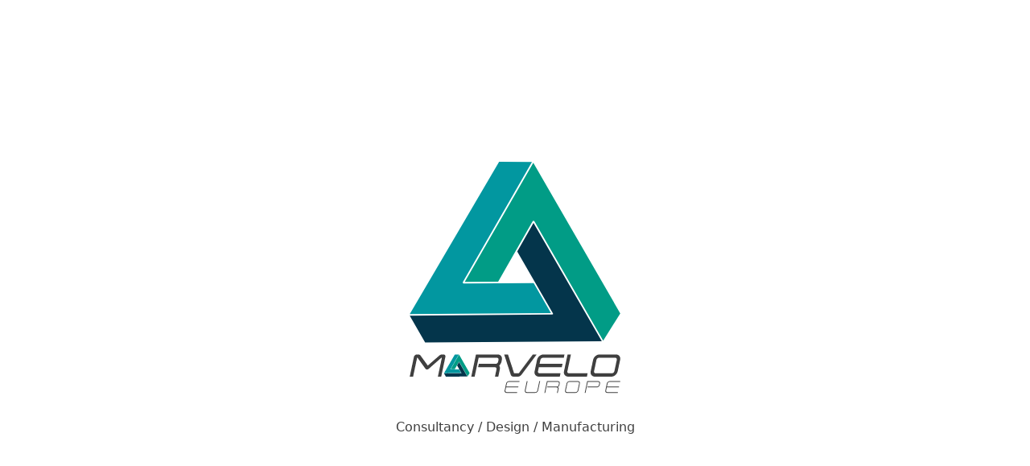

--- FILE ---
content_type: text/html; charset=utf-8
request_url: https://www.bringiton.hu/Aluminium-kerekparos-kulacs
body_size: 2145
content:
<!DOCTYPE html>
<html lang="en">
	<head>
		<title>Marvelo Europe</title>
		<meta
			name="viewport"
			content="width=device-width, initial-scale=1.0"
		/>
		<meta charset="UTF-8" />
		<link
			rel="apple-touch-icon"
			sizes="180x180"
			href="/apple-touch-icon.png"
		/>
		<link
			rel="icon"
			type="image/png"
			sizes="32x32"
			href="/favicon-32x32.png"
		/>
		<link
			rel="icon"
			type="image/png"
			sizes="16x16"
			href="/favicon-16x16.png"
		/>
		<link
			rel="manifest"
			href="/site.webmanifest"
		/>
		<link
			rel="mask-icon"
			href="/safari-pinned-tab.svg"
			color="#019c86"
		/>
		<link
			rel="shortcut icon"
			href="/favicon.ico"
		/>
		<meta
			name="msapplication-TileColor"
			content="#019c86"
		/>
		<meta
			name="msapplication-config"
			content="/browserconfig.xml"
		/>
		<meta
			name="theme-color"
			content="#019c86"
		/>
		<link rel="stylesheet" crossorigin href="/assets/index-VLk11q7w.css">
	</head>
	<body>
		<div>
			<svg
				xmlns="http://www.w3.org/2000/svg"
				xmlns:xlink="http://www.w3.org/1999/xlink"
				xmlns:serif="http://www.serif.com/"
				viewBox="0 0 1122 1122"
				version="1.1"
				xml:space="preserve"
				style="
					fill-rule: evenodd;
					clip-rule: evenodd;
					stroke-linejoin: round;
					stroke-miterlimit: 2;
				"
			>
				<g id="Object">
					<g transform="matrix(1.07028,0,0,1.07028,642.389,205.865)">
						<path
							d="M0,366.8L-286.158,368.641L-287.759,367.059L-287.763,366.381L-288.351,366.043L-288.936,363.869L-6.989,-125.934L-140.706,-126.688L-504.496,493.488L70.415,488.763L0,366.8Z"
							style="fill: rgb(2, 151, 160); fill-rule: nonzero"
						/>
					</g>
					<g transform="matrix(1.07028,0,0,1.07028,487.524,330.901)">
						<path
							d="M0,244.539L141.235,-2.637L143.407,-3.229L143.995,-2.893L144.582,-3.232L146.755,-2.649L427.767,484.077L497.201,373.614L143.198,-239.538L-135.957,245.413L0,244.539Z"
							style="fill: rgb(1, 156, 134); fill-rule: nonzero"
						/>
					</g>
					<g transform="matrix(1.07028,0,0,1.07028,726.576,462.992)">
						<path
							d="M0,250.066C0.563,251.043 0.566,252.258 0.006,253.238C-0.548,254.209 -1.624,254.835 -2.736,254.839L-583.253,259.613L-520.589,368.149L198.803,363.676L-79.342,-118.083L-145.601,-2.122L0,250.066Z"
							style="fill: rgb(4, 53, 75); fill-rule: nonzero"
						/>
					</g>
					<g
						id="M--RVELO"
						serif:id="M  RVELO"
						transform="matrix(0.406492,0,0,0.406492,106.397,995.713)"
					>
						<g transform="matrix(333.333,0,0,333.333,0,25.874)">
							<path
								d="M0.875,-0L0.982,-0L1.117,-0.637C1.126,-0.679 1.099,-0.714 1.056,-0.714L1.008,-0.714C0.979,-0.714 0.944,-0.699 0.92,-0.677L0.551,-0.356L0.318,-0.677C0.304,-0.699 0.275,-0.714 0.246,-0.714L0.199,-0.714C0.156,-0.714 0.114,-0.679 0.105,-0.637L-0.03,-0L0.078,-0L0.207,-0.607L0.222,-0.607C0.222,-0.606 0.222,-0.606 0.223,-0.606L0.475,-0.254C0.486,-0.238 0.504,-0.228 0.524,-0.228C0.544,-0.228 0.566,-0.238 0.583,-0.254L0.985,-0.606C0.986,-0.606 0.986,-0.606 0.988,-0.607L1.004,-0.607L0.875,-0Z"
								style="
									fill: var(--foreground-color);
									fill-rule: nonzero;
								"
							/>
						</g>
						<g transform="matrix(333.333,0,0,333.333,659.667,25.874)">
							<path
								d="M0.732,-0L0.839,-0L0.889,-0.238C0.899,-0.283 0.891,-0.325 0.867,-0.357C0.904,-0.389 0.93,-0.431 0.94,-0.476L0.953,-0.541C0.974,-0.637 0.913,-0.714 0.818,-0.714L0.121,-0.714L-0.03,-0L0.078,-0L0.207,-0.607L0.796,-0.607C0.832,-0.607 0.854,-0.577 0.846,-0.541L0.833,-0.476C0.825,-0.44 0.79,-0.411 0.754,-0.411L0.212,-0.411L0.189,-0.303L0.731,-0.303C0.767,-0.303 0.79,-0.274 0.782,-0.238L0.732,-0Z"
								style="
									fill: var(--foreground-color);
									fill-rule: nonzero;
								"
							/>
						</g>
						<g transform="matrix(333.333,0,0,333.333,982.333,25.874)">
							<path
								d="M0.358,-0L0.505,-0C0.543,-0 0.589,-0.025 0.614,-0.058L1.105,-0.714L0.983,-0.714L0.533,-0.113C0.531,-0.111 0.525,-0.108 0.522,-0.108L0.384,-0.108C0.382,-0.108 0.378,-0.111 0.378,-0.113L0.182,-0.714L0.06,-0.714L0.273,-0.058C0.284,-0.025 0.32,-0 0.358,-0Z"
								style="
									fill: var(--foreground-color);
									fill-rule: nonzero;
								"
							/>
						</g>
						<g transform="matrix(333.333,0,0,333.333,1327.33,25.874)">
							<path
								d="M0.141,-0L0.814,-0L0.836,-0.108L0.163,-0.108C0.127,-0.108 0.105,-0.137 0.112,-0.173L0.14,-0.303L0.878,-0.303L0.901,-0.411L0.163,-0.411L0.19,-0.541C0.198,-0.577 0.234,-0.607 0.27,-0.607L0.943,-0.607L0.965,-0.714L0.292,-0.714C0.196,-0.714 0.103,-0.637 0.082,-0.541L0.004,-0.173C-0.016,-0.077 0.045,-0 0.141,-0Z"
								style="
									fill: var(--foreground-color);
									fill-rule: nonzero;
								"
							/>
						</g>
						<g transform="matrix(333.333,0,0,333.333,1642.33,25.874)">
							<path
								d="M0.141,-0L0.741,-0L0.763,-0.108L0.163,-0.108C0.127,-0.108 0.105,-0.137 0.112,-0.173L0.227,-0.714L0.119,-0.714L0.004,-0.173C-0.016,-0.077 0.045,-0 0.141,-0Z"
								style="
									fill: var(--foreground-color);
									fill-rule: nonzero;
								"
							/>
						</g>
						<g transform="matrix(333.333,0,0,333.333,1928.33,25.874)">
							<path
								d="M0.141,-0L0.665,-0C0.76,-0 0.853,-0.077 0.873,-0.173L0.951,-0.541C0.972,-0.637 0.911,-0.714 0.816,-0.714L0.292,-0.714C0.196,-0.714 0.103,-0.637 0.082,-0.541L0.004,-0.173C-0.016,-0.077 0.045,-0 0.141,-0ZM0.27,-0.607L0.794,-0.607C0.83,-0.607 0.852,-0.577 0.844,-0.541L0.766,-0.173C0.759,-0.137 0.723,-0.108 0.687,-0.108L0.163,-0.108C0.127,-0.108 0.105,-0.137 0.112,-0.173L0.19,-0.541C0.198,-0.577 0.234,-0.607 0.27,-0.607Z"
								style="
									fill: var(--foreground-color);
									fill-rule: nonzero;
								"
							/>
						</g>
					</g>
					<g
						id="EUROPE"
						transform="matrix(0.430304,0,0,0.430304,513.703,1065.84)"
					>
						<g transform="matrix(166.667,0,0,166.667,0,25.874)">
							<path
								d="M0.283,-0.667L0.926,-0.667L0.936,-0.714L0.293,-0.714C0.214,-0.714 0.137,-0.65 0.12,-0.571L0.029,-0.143C0.012,-0.064 0.063,-0 0.142,-0L0.785,-0L0.795,-0.048L0.152,-0.048C0.099,-0.048 0.066,-0.09 0.077,-0.143L0.117,-0.333L0.855,-0.333L0.865,-0.381L0.127,-0.381L0.168,-0.571C0.179,-0.624 0.23,-0.667 0.283,-0.667Z"
								style="
									fill: var(--foreground-color);
									fill-rule: nonzero;
								"
							/>
						</g>
						<g transform="matrix(166.667,0,0,166.667,204,25.874)">
							<path
								d="M0.668,-0C0.746,-0 0.823,-0.064 0.84,-0.143L0.961,-0.714L0.914,-0.714L0.793,-0.143C0.782,-0.09 0.73,-0.048 0.678,-0.048L0.154,-0.048C0.101,-0.048 0.068,-0.09 0.079,-0.143L0.2,-0.714L0.152,-0.714L0.031,-0.143C0.014,-0.064 0.065,-0 0.144,-0L0.668,-0Z"
								style="
									fill: var(--foreground-color);
									fill-rule: nonzero;
								"
							/>
						</g>
						<g transform="matrix(166.667,0,0,166.667,408,25.874)">
							<path
								d="M0.91,-0.476L0.93,-0.571C0.947,-0.65 0.896,-0.714 0.818,-0.714L0.151,-0.714L0,-0L0.048,-0L0.189,-0.667L0.808,-0.667C0.86,-0.667 0.894,-0.624 0.883,-0.571L0.863,-0.476C0.852,-0.424 0.799,-0.381 0.747,-0.381L0.175,-0.381L0.165,-0.333L0.737,-0.333C0.789,-0.333 0.823,-0.291 0.812,-0.238L0.762,-0L0.809,-0L0.859,-0.238C0.87,-0.288 0.854,-0.331 0.82,-0.357C0.865,-0.383 0.899,-0.426 0.91,-0.476Z"
								style="
									fill: var(--foreground-color);
									fill-rule: nonzero;
								"
							/>
						</g>
						<g transform="matrix(166.667,0,0,166.667,612,25.874)">
							<path
								d="M0.666,-0C0.744,-0 0.821,-0.064 0.838,-0.143L0.929,-0.571C0.946,-0.65 0.895,-0.714 0.817,-0.714L0.293,-0.714C0.214,-0.714 0.137,-0.65 0.12,-0.571L0.029,-0.143C0.012,-0.064 0.063,-0 0.142,-0L0.666,-0ZM0.283,-0.667L0.807,-0.667C0.859,-0.667 0.893,-0.624 0.882,-0.571L0.791,-0.143C0.78,-0.09 0.728,-0.048 0.676,-0.048L0.152,-0.048C0.099,-0.048 0.066,-0.09 0.077,-0.143L0.168,-0.571C0.179,-0.624 0.23,-0.667 0.283,-0.667Z"
								style="
									fill: var(--foreground-color);
									fill-rule: nonzero;
								"
							/>
						</g>
						<g transform="matrix(166.667,0,0,166.667,815.833,25.874)">
							<path
								d="M0.048,-0L0.189,-0.667L0.808,-0.667C0.86,-0.667 0.894,-0.624 0.883,-0.571L0.863,-0.476C0.852,-0.424 0.799,-0.381 0.747,-0.381L0.175,-0.381L0.165,-0.333L0.737,-0.333C0.815,-0.333 0.893,-0.397 0.91,-0.476L0.93,-0.571C0.947,-0.65 0.896,-0.714 0.818,-0.714L0.151,-0.714L0,-0L0.048,-0Z"
								style="
									fill: var(--foreground-color);
									fill-rule: nonzero;
								"
							/>
						</g>
						<g transform="matrix(166.667,0,0,166.667,1019.83,25.874)">
							<path
								d="M0.283,-0.667L0.926,-0.667L0.936,-0.714L0.293,-0.714C0.214,-0.714 0.137,-0.65 0.12,-0.571L0.029,-0.143C0.012,-0.064 0.063,-0 0.142,-0L0.785,-0L0.795,-0.048L0.152,-0.048C0.099,-0.048 0.066,-0.09 0.077,-0.143L0.117,-0.333L0.855,-0.333L0.865,-0.381L0.127,-0.381L0.168,-0.571C0.179,-0.624 0.23,-0.667 0.283,-0.667Z"
								style="
									fill: var(--foreground-color);
									fill-rule: nonzero;
								"
							/>
						</g>
					</g>
					<g transform="matrix(0.130269,0,0,0.131612,317.408,926.159)">
						<path
							d="M0,366.8L-286.158,368.641L-287.759,367.059L-287.763,366.381L-288.351,366.043L-288.936,363.869L-6.989,-125.934L-140.706,-126.688L-504.496,493.488L70.415,488.763L0,366.8Z"
							style="fill: rgb(2, 151, 160); fill-rule: nonzero"
						/>
					</g>
					<g transform="matrix(0.130269,0,0,0.131612,298.558,941.535)">
						<path
							d="M0,244.539L141.235,-2.637L143.407,-3.229L143.995,-2.893L144.582,-3.232L146.755,-2.649L427.767,484.077L497.201,373.614L143.198,-239.538L-135.957,245.413L0,244.539Z"
							style="fill: rgb(1, 156, 134); fill-rule: nonzero"
						/>
					</g>
					<g transform="matrix(0.130269,0,0,0.131612,327.655,957.778)">
						<path
							d="M0,250.066C0.563,251.043 0.566,252.258 0.006,253.238C-0.548,254.209 -1.624,254.835 -2.736,254.839L-583.253,259.613L-520.589,368.149L198.803,363.676L-79.342,-118.083L-145.601,-2.122L0,250.066Z"
							style="fill: rgb(4, 53, 75); fill-rule: nonzero"
						/>
					</g>
				</g>
			</svg>
			<p>Consultancy / Design / Manufacturing</p>
		</div>
	</body>
</html>


--- FILE ---
content_type: text/css; charset=utf-8
request_url: https://www.bringiton.hu/assets/index-VLk11q7w.css
body_size: -262
content:
:root{font-family:system-ui,sans-serif;color-scheme:light dark;--foreground-color: rgb(63, 63, 63)}body{display:grid;place-items:center;min-height:100vh;color:var(--foreground-color)}svg{min-width:320px}p{text-align:center}@media (prefers-color-scheme: dark){:root{--foreground-color: rgb(192, 192, 192)}}
